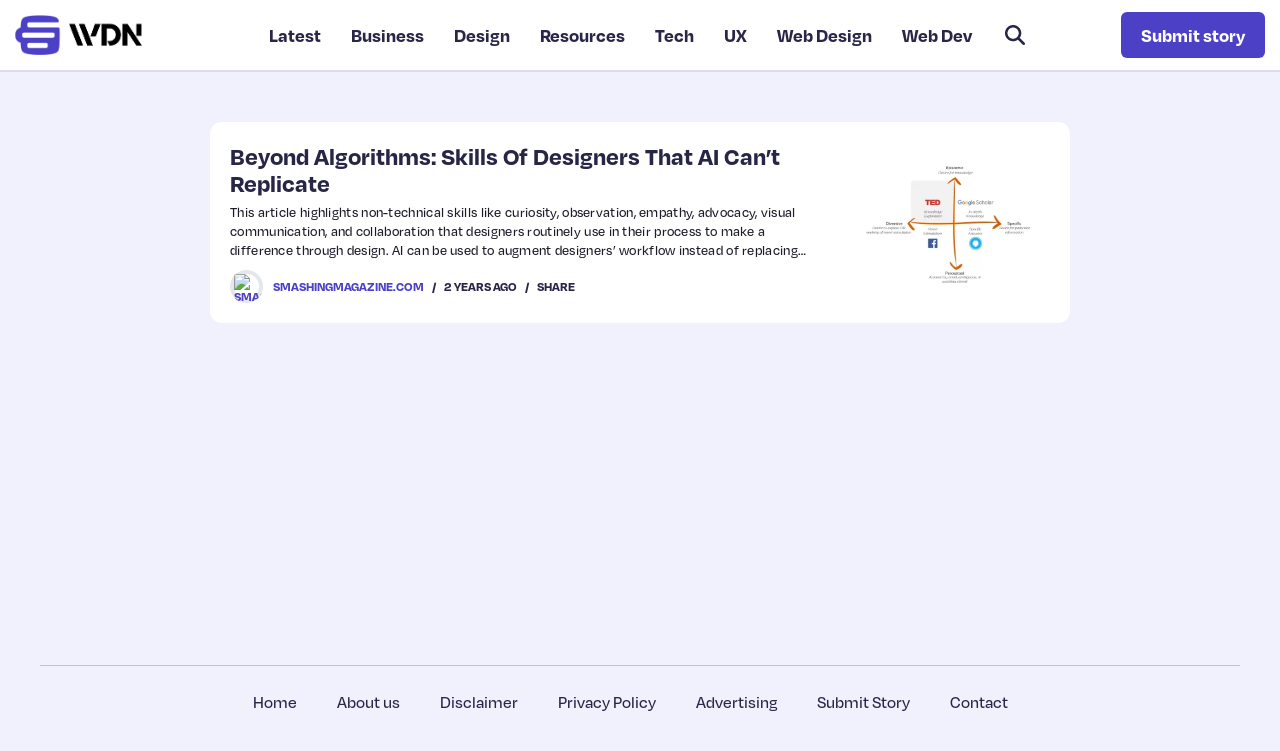

--- FILE ---
content_type: text/html; charset=utf-8
request_url: https://www.google.com/recaptcha/api2/anchor?ar=1&k=6LferMspAAAAAPPnrzwP3oYuF0FSLjQbmSEtoP7F&co=aHR0cHM6Ly93ZWJkZXNpZ25lcm5ld3MuY29tOjQ0Mw..&hl=en&v=PoyoqOPhxBO7pBk68S4YbpHZ&size=normal&anchor-ms=20000&execute-ms=30000&cb=j93bobph7r5a
body_size: 50324
content:
<!DOCTYPE HTML><html dir="ltr" lang="en"><head><meta http-equiv="Content-Type" content="text/html; charset=UTF-8">
<meta http-equiv="X-UA-Compatible" content="IE=edge">
<title>reCAPTCHA</title>
<style type="text/css">
/* cyrillic-ext */
@font-face {
  font-family: 'Roboto';
  font-style: normal;
  font-weight: 400;
  font-stretch: 100%;
  src: url(//fonts.gstatic.com/s/roboto/v48/KFO7CnqEu92Fr1ME7kSn66aGLdTylUAMa3GUBHMdazTgWw.woff2) format('woff2');
  unicode-range: U+0460-052F, U+1C80-1C8A, U+20B4, U+2DE0-2DFF, U+A640-A69F, U+FE2E-FE2F;
}
/* cyrillic */
@font-face {
  font-family: 'Roboto';
  font-style: normal;
  font-weight: 400;
  font-stretch: 100%;
  src: url(//fonts.gstatic.com/s/roboto/v48/KFO7CnqEu92Fr1ME7kSn66aGLdTylUAMa3iUBHMdazTgWw.woff2) format('woff2');
  unicode-range: U+0301, U+0400-045F, U+0490-0491, U+04B0-04B1, U+2116;
}
/* greek-ext */
@font-face {
  font-family: 'Roboto';
  font-style: normal;
  font-weight: 400;
  font-stretch: 100%;
  src: url(//fonts.gstatic.com/s/roboto/v48/KFO7CnqEu92Fr1ME7kSn66aGLdTylUAMa3CUBHMdazTgWw.woff2) format('woff2');
  unicode-range: U+1F00-1FFF;
}
/* greek */
@font-face {
  font-family: 'Roboto';
  font-style: normal;
  font-weight: 400;
  font-stretch: 100%;
  src: url(//fonts.gstatic.com/s/roboto/v48/KFO7CnqEu92Fr1ME7kSn66aGLdTylUAMa3-UBHMdazTgWw.woff2) format('woff2');
  unicode-range: U+0370-0377, U+037A-037F, U+0384-038A, U+038C, U+038E-03A1, U+03A3-03FF;
}
/* math */
@font-face {
  font-family: 'Roboto';
  font-style: normal;
  font-weight: 400;
  font-stretch: 100%;
  src: url(//fonts.gstatic.com/s/roboto/v48/KFO7CnqEu92Fr1ME7kSn66aGLdTylUAMawCUBHMdazTgWw.woff2) format('woff2');
  unicode-range: U+0302-0303, U+0305, U+0307-0308, U+0310, U+0312, U+0315, U+031A, U+0326-0327, U+032C, U+032F-0330, U+0332-0333, U+0338, U+033A, U+0346, U+034D, U+0391-03A1, U+03A3-03A9, U+03B1-03C9, U+03D1, U+03D5-03D6, U+03F0-03F1, U+03F4-03F5, U+2016-2017, U+2034-2038, U+203C, U+2040, U+2043, U+2047, U+2050, U+2057, U+205F, U+2070-2071, U+2074-208E, U+2090-209C, U+20D0-20DC, U+20E1, U+20E5-20EF, U+2100-2112, U+2114-2115, U+2117-2121, U+2123-214F, U+2190, U+2192, U+2194-21AE, U+21B0-21E5, U+21F1-21F2, U+21F4-2211, U+2213-2214, U+2216-22FF, U+2308-230B, U+2310, U+2319, U+231C-2321, U+2336-237A, U+237C, U+2395, U+239B-23B7, U+23D0, U+23DC-23E1, U+2474-2475, U+25AF, U+25B3, U+25B7, U+25BD, U+25C1, U+25CA, U+25CC, U+25FB, U+266D-266F, U+27C0-27FF, U+2900-2AFF, U+2B0E-2B11, U+2B30-2B4C, U+2BFE, U+3030, U+FF5B, U+FF5D, U+1D400-1D7FF, U+1EE00-1EEFF;
}
/* symbols */
@font-face {
  font-family: 'Roboto';
  font-style: normal;
  font-weight: 400;
  font-stretch: 100%;
  src: url(//fonts.gstatic.com/s/roboto/v48/KFO7CnqEu92Fr1ME7kSn66aGLdTylUAMaxKUBHMdazTgWw.woff2) format('woff2');
  unicode-range: U+0001-000C, U+000E-001F, U+007F-009F, U+20DD-20E0, U+20E2-20E4, U+2150-218F, U+2190, U+2192, U+2194-2199, U+21AF, U+21E6-21F0, U+21F3, U+2218-2219, U+2299, U+22C4-22C6, U+2300-243F, U+2440-244A, U+2460-24FF, U+25A0-27BF, U+2800-28FF, U+2921-2922, U+2981, U+29BF, U+29EB, U+2B00-2BFF, U+4DC0-4DFF, U+FFF9-FFFB, U+10140-1018E, U+10190-1019C, U+101A0, U+101D0-101FD, U+102E0-102FB, U+10E60-10E7E, U+1D2C0-1D2D3, U+1D2E0-1D37F, U+1F000-1F0FF, U+1F100-1F1AD, U+1F1E6-1F1FF, U+1F30D-1F30F, U+1F315, U+1F31C, U+1F31E, U+1F320-1F32C, U+1F336, U+1F378, U+1F37D, U+1F382, U+1F393-1F39F, U+1F3A7-1F3A8, U+1F3AC-1F3AF, U+1F3C2, U+1F3C4-1F3C6, U+1F3CA-1F3CE, U+1F3D4-1F3E0, U+1F3ED, U+1F3F1-1F3F3, U+1F3F5-1F3F7, U+1F408, U+1F415, U+1F41F, U+1F426, U+1F43F, U+1F441-1F442, U+1F444, U+1F446-1F449, U+1F44C-1F44E, U+1F453, U+1F46A, U+1F47D, U+1F4A3, U+1F4B0, U+1F4B3, U+1F4B9, U+1F4BB, U+1F4BF, U+1F4C8-1F4CB, U+1F4D6, U+1F4DA, U+1F4DF, U+1F4E3-1F4E6, U+1F4EA-1F4ED, U+1F4F7, U+1F4F9-1F4FB, U+1F4FD-1F4FE, U+1F503, U+1F507-1F50B, U+1F50D, U+1F512-1F513, U+1F53E-1F54A, U+1F54F-1F5FA, U+1F610, U+1F650-1F67F, U+1F687, U+1F68D, U+1F691, U+1F694, U+1F698, U+1F6AD, U+1F6B2, U+1F6B9-1F6BA, U+1F6BC, U+1F6C6-1F6CF, U+1F6D3-1F6D7, U+1F6E0-1F6EA, U+1F6F0-1F6F3, U+1F6F7-1F6FC, U+1F700-1F7FF, U+1F800-1F80B, U+1F810-1F847, U+1F850-1F859, U+1F860-1F887, U+1F890-1F8AD, U+1F8B0-1F8BB, U+1F8C0-1F8C1, U+1F900-1F90B, U+1F93B, U+1F946, U+1F984, U+1F996, U+1F9E9, U+1FA00-1FA6F, U+1FA70-1FA7C, U+1FA80-1FA89, U+1FA8F-1FAC6, U+1FACE-1FADC, U+1FADF-1FAE9, U+1FAF0-1FAF8, U+1FB00-1FBFF;
}
/* vietnamese */
@font-face {
  font-family: 'Roboto';
  font-style: normal;
  font-weight: 400;
  font-stretch: 100%;
  src: url(//fonts.gstatic.com/s/roboto/v48/KFO7CnqEu92Fr1ME7kSn66aGLdTylUAMa3OUBHMdazTgWw.woff2) format('woff2');
  unicode-range: U+0102-0103, U+0110-0111, U+0128-0129, U+0168-0169, U+01A0-01A1, U+01AF-01B0, U+0300-0301, U+0303-0304, U+0308-0309, U+0323, U+0329, U+1EA0-1EF9, U+20AB;
}
/* latin-ext */
@font-face {
  font-family: 'Roboto';
  font-style: normal;
  font-weight: 400;
  font-stretch: 100%;
  src: url(//fonts.gstatic.com/s/roboto/v48/KFO7CnqEu92Fr1ME7kSn66aGLdTylUAMa3KUBHMdazTgWw.woff2) format('woff2');
  unicode-range: U+0100-02BA, U+02BD-02C5, U+02C7-02CC, U+02CE-02D7, U+02DD-02FF, U+0304, U+0308, U+0329, U+1D00-1DBF, U+1E00-1E9F, U+1EF2-1EFF, U+2020, U+20A0-20AB, U+20AD-20C0, U+2113, U+2C60-2C7F, U+A720-A7FF;
}
/* latin */
@font-face {
  font-family: 'Roboto';
  font-style: normal;
  font-weight: 400;
  font-stretch: 100%;
  src: url(//fonts.gstatic.com/s/roboto/v48/KFO7CnqEu92Fr1ME7kSn66aGLdTylUAMa3yUBHMdazQ.woff2) format('woff2');
  unicode-range: U+0000-00FF, U+0131, U+0152-0153, U+02BB-02BC, U+02C6, U+02DA, U+02DC, U+0304, U+0308, U+0329, U+2000-206F, U+20AC, U+2122, U+2191, U+2193, U+2212, U+2215, U+FEFF, U+FFFD;
}
/* cyrillic-ext */
@font-face {
  font-family: 'Roboto';
  font-style: normal;
  font-weight: 500;
  font-stretch: 100%;
  src: url(//fonts.gstatic.com/s/roboto/v48/KFO7CnqEu92Fr1ME7kSn66aGLdTylUAMa3GUBHMdazTgWw.woff2) format('woff2');
  unicode-range: U+0460-052F, U+1C80-1C8A, U+20B4, U+2DE0-2DFF, U+A640-A69F, U+FE2E-FE2F;
}
/* cyrillic */
@font-face {
  font-family: 'Roboto';
  font-style: normal;
  font-weight: 500;
  font-stretch: 100%;
  src: url(//fonts.gstatic.com/s/roboto/v48/KFO7CnqEu92Fr1ME7kSn66aGLdTylUAMa3iUBHMdazTgWw.woff2) format('woff2');
  unicode-range: U+0301, U+0400-045F, U+0490-0491, U+04B0-04B1, U+2116;
}
/* greek-ext */
@font-face {
  font-family: 'Roboto';
  font-style: normal;
  font-weight: 500;
  font-stretch: 100%;
  src: url(//fonts.gstatic.com/s/roboto/v48/KFO7CnqEu92Fr1ME7kSn66aGLdTylUAMa3CUBHMdazTgWw.woff2) format('woff2');
  unicode-range: U+1F00-1FFF;
}
/* greek */
@font-face {
  font-family: 'Roboto';
  font-style: normal;
  font-weight: 500;
  font-stretch: 100%;
  src: url(//fonts.gstatic.com/s/roboto/v48/KFO7CnqEu92Fr1ME7kSn66aGLdTylUAMa3-UBHMdazTgWw.woff2) format('woff2');
  unicode-range: U+0370-0377, U+037A-037F, U+0384-038A, U+038C, U+038E-03A1, U+03A3-03FF;
}
/* math */
@font-face {
  font-family: 'Roboto';
  font-style: normal;
  font-weight: 500;
  font-stretch: 100%;
  src: url(//fonts.gstatic.com/s/roboto/v48/KFO7CnqEu92Fr1ME7kSn66aGLdTylUAMawCUBHMdazTgWw.woff2) format('woff2');
  unicode-range: U+0302-0303, U+0305, U+0307-0308, U+0310, U+0312, U+0315, U+031A, U+0326-0327, U+032C, U+032F-0330, U+0332-0333, U+0338, U+033A, U+0346, U+034D, U+0391-03A1, U+03A3-03A9, U+03B1-03C9, U+03D1, U+03D5-03D6, U+03F0-03F1, U+03F4-03F5, U+2016-2017, U+2034-2038, U+203C, U+2040, U+2043, U+2047, U+2050, U+2057, U+205F, U+2070-2071, U+2074-208E, U+2090-209C, U+20D0-20DC, U+20E1, U+20E5-20EF, U+2100-2112, U+2114-2115, U+2117-2121, U+2123-214F, U+2190, U+2192, U+2194-21AE, U+21B0-21E5, U+21F1-21F2, U+21F4-2211, U+2213-2214, U+2216-22FF, U+2308-230B, U+2310, U+2319, U+231C-2321, U+2336-237A, U+237C, U+2395, U+239B-23B7, U+23D0, U+23DC-23E1, U+2474-2475, U+25AF, U+25B3, U+25B7, U+25BD, U+25C1, U+25CA, U+25CC, U+25FB, U+266D-266F, U+27C0-27FF, U+2900-2AFF, U+2B0E-2B11, U+2B30-2B4C, U+2BFE, U+3030, U+FF5B, U+FF5D, U+1D400-1D7FF, U+1EE00-1EEFF;
}
/* symbols */
@font-face {
  font-family: 'Roboto';
  font-style: normal;
  font-weight: 500;
  font-stretch: 100%;
  src: url(//fonts.gstatic.com/s/roboto/v48/KFO7CnqEu92Fr1ME7kSn66aGLdTylUAMaxKUBHMdazTgWw.woff2) format('woff2');
  unicode-range: U+0001-000C, U+000E-001F, U+007F-009F, U+20DD-20E0, U+20E2-20E4, U+2150-218F, U+2190, U+2192, U+2194-2199, U+21AF, U+21E6-21F0, U+21F3, U+2218-2219, U+2299, U+22C4-22C6, U+2300-243F, U+2440-244A, U+2460-24FF, U+25A0-27BF, U+2800-28FF, U+2921-2922, U+2981, U+29BF, U+29EB, U+2B00-2BFF, U+4DC0-4DFF, U+FFF9-FFFB, U+10140-1018E, U+10190-1019C, U+101A0, U+101D0-101FD, U+102E0-102FB, U+10E60-10E7E, U+1D2C0-1D2D3, U+1D2E0-1D37F, U+1F000-1F0FF, U+1F100-1F1AD, U+1F1E6-1F1FF, U+1F30D-1F30F, U+1F315, U+1F31C, U+1F31E, U+1F320-1F32C, U+1F336, U+1F378, U+1F37D, U+1F382, U+1F393-1F39F, U+1F3A7-1F3A8, U+1F3AC-1F3AF, U+1F3C2, U+1F3C4-1F3C6, U+1F3CA-1F3CE, U+1F3D4-1F3E0, U+1F3ED, U+1F3F1-1F3F3, U+1F3F5-1F3F7, U+1F408, U+1F415, U+1F41F, U+1F426, U+1F43F, U+1F441-1F442, U+1F444, U+1F446-1F449, U+1F44C-1F44E, U+1F453, U+1F46A, U+1F47D, U+1F4A3, U+1F4B0, U+1F4B3, U+1F4B9, U+1F4BB, U+1F4BF, U+1F4C8-1F4CB, U+1F4D6, U+1F4DA, U+1F4DF, U+1F4E3-1F4E6, U+1F4EA-1F4ED, U+1F4F7, U+1F4F9-1F4FB, U+1F4FD-1F4FE, U+1F503, U+1F507-1F50B, U+1F50D, U+1F512-1F513, U+1F53E-1F54A, U+1F54F-1F5FA, U+1F610, U+1F650-1F67F, U+1F687, U+1F68D, U+1F691, U+1F694, U+1F698, U+1F6AD, U+1F6B2, U+1F6B9-1F6BA, U+1F6BC, U+1F6C6-1F6CF, U+1F6D3-1F6D7, U+1F6E0-1F6EA, U+1F6F0-1F6F3, U+1F6F7-1F6FC, U+1F700-1F7FF, U+1F800-1F80B, U+1F810-1F847, U+1F850-1F859, U+1F860-1F887, U+1F890-1F8AD, U+1F8B0-1F8BB, U+1F8C0-1F8C1, U+1F900-1F90B, U+1F93B, U+1F946, U+1F984, U+1F996, U+1F9E9, U+1FA00-1FA6F, U+1FA70-1FA7C, U+1FA80-1FA89, U+1FA8F-1FAC6, U+1FACE-1FADC, U+1FADF-1FAE9, U+1FAF0-1FAF8, U+1FB00-1FBFF;
}
/* vietnamese */
@font-face {
  font-family: 'Roboto';
  font-style: normal;
  font-weight: 500;
  font-stretch: 100%;
  src: url(//fonts.gstatic.com/s/roboto/v48/KFO7CnqEu92Fr1ME7kSn66aGLdTylUAMa3OUBHMdazTgWw.woff2) format('woff2');
  unicode-range: U+0102-0103, U+0110-0111, U+0128-0129, U+0168-0169, U+01A0-01A1, U+01AF-01B0, U+0300-0301, U+0303-0304, U+0308-0309, U+0323, U+0329, U+1EA0-1EF9, U+20AB;
}
/* latin-ext */
@font-face {
  font-family: 'Roboto';
  font-style: normal;
  font-weight: 500;
  font-stretch: 100%;
  src: url(//fonts.gstatic.com/s/roboto/v48/KFO7CnqEu92Fr1ME7kSn66aGLdTylUAMa3KUBHMdazTgWw.woff2) format('woff2');
  unicode-range: U+0100-02BA, U+02BD-02C5, U+02C7-02CC, U+02CE-02D7, U+02DD-02FF, U+0304, U+0308, U+0329, U+1D00-1DBF, U+1E00-1E9F, U+1EF2-1EFF, U+2020, U+20A0-20AB, U+20AD-20C0, U+2113, U+2C60-2C7F, U+A720-A7FF;
}
/* latin */
@font-face {
  font-family: 'Roboto';
  font-style: normal;
  font-weight: 500;
  font-stretch: 100%;
  src: url(//fonts.gstatic.com/s/roboto/v48/KFO7CnqEu92Fr1ME7kSn66aGLdTylUAMa3yUBHMdazQ.woff2) format('woff2');
  unicode-range: U+0000-00FF, U+0131, U+0152-0153, U+02BB-02BC, U+02C6, U+02DA, U+02DC, U+0304, U+0308, U+0329, U+2000-206F, U+20AC, U+2122, U+2191, U+2193, U+2212, U+2215, U+FEFF, U+FFFD;
}
/* cyrillic-ext */
@font-face {
  font-family: 'Roboto';
  font-style: normal;
  font-weight: 900;
  font-stretch: 100%;
  src: url(//fonts.gstatic.com/s/roboto/v48/KFO7CnqEu92Fr1ME7kSn66aGLdTylUAMa3GUBHMdazTgWw.woff2) format('woff2');
  unicode-range: U+0460-052F, U+1C80-1C8A, U+20B4, U+2DE0-2DFF, U+A640-A69F, U+FE2E-FE2F;
}
/* cyrillic */
@font-face {
  font-family: 'Roboto';
  font-style: normal;
  font-weight: 900;
  font-stretch: 100%;
  src: url(//fonts.gstatic.com/s/roboto/v48/KFO7CnqEu92Fr1ME7kSn66aGLdTylUAMa3iUBHMdazTgWw.woff2) format('woff2');
  unicode-range: U+0301, U+0400-045F, U+0490-0491, U+04B0-04B1, U+2116;
}
/* greek-ext */
@font-face {
  font-family: 'Roboto';
  font-style: normal;
  font-weight: 900;
  font-stretch: 100%;
  src: url(//fonts.gstatic.com/s/roboto/v48/KFO7CnqEu92Fr1ME7kSn66aGLdTylUAMa3CUBHMdazTgWw.woff2) format('woff2');
  unicode-range: U+1F00-1FFF;
}
/* greek */
@font-face {
  font-family: 'Roboto';
  font-style: normal;
  font-weight: 900;
  font-stretch: 100%;
  src: url(//fonts.gstatic.com/s/roboto/v48/KFO7CnqEu92Fr1ME7kSn66aGLdTylUAMa3-UBHMdazTgWw.woff2) format('woff2');
  unicode-range: U+0370-0377, U+037A-037F, U+0384-038A, U+038C, U+038E-03A1, U+03A3-03FF;
}
/* math */
@font-face {
  font-family: 'Roboto';
  font-style: normal;
  font-weight: 900;
  font-stretch: 100%;
  src: url(//fonts.gstatic.com/s/roboto/v48/KFO7CnqEu92Fr1ME7kSn66aGLdTylUAMawCUBHMdazTgWw.woff2) format('woff2');
  unicode-range: U+0302-0303, U+0305, U+0307-0308, U+0310, U+0312, U+0315, U+031A, U+0326-0327, U+032C, U+032F-0330, U+0332-0333, U+0338, U+033A, U+0346, U+034D, U+0391-03A1, U+03A3-03A9, U+03B1-03C9, U+03D1, U+03D5-03D6, U+03F0-03F1, U+03F4-03F5, U+2016-2017, U+2034-2038, U+203C, U+2040, U+2043, U+2047, U+2050, U+2057, U+205F, U+2070-2071, U+2074-208E, U+2090-209C, U+20D0-20DC, U+20E1, U+20E5-20EF, U+2100-2112, U+2114-2115, U+2117-2121, U+2123-214F, U+2190, U+2192, U+2194-21AE, U+21B0-21E5, U+21F1-21F2, U+21F4-2211, U+2213-2214, U+2216-22FF, U+2308-230B, U+2310, U+2319, U+231C-2321, U+2336-237A, U+237C, U+2395, U+239B-23B7, U+23D0, U+23DC-23E1, U+2474-2475, U+25AF, U+25B3, U+25B7, U+25BD, U+25C1, U+25CA, U+25CC, U+25FB, U+266D-266F, U+27C0-27FF, U+2900-2AFF, U+2B0E-2B11, U+2B30-2B4C, U+2BFE, U+3030, U+FF5B, U+FF5D, U+1D400-1D7FF, U+1EE00-1EEFF;
}
/* symbols */
@font-face {
  font-family: 'Roboto';
  font-style: normal;
  font-weight: 900;
  font-stretch: 100%;
  src: url(//fonts.gstatic.com/s/roboto/v48/KFO7CnqEu92Fr1ME7kSn66aGLdTylUAMaxKUBHMdazTgWw.woff2) format('woff2');
  unicode-range: U+0001-000C, U+000E-001F, U+007F-009F, U+20DD-20E0, U+20E2-20E4, U+2150-218F, U+2190, U+2192, U+2194-2199, U+21AF, U+21E6-21F0, U+21F3, U+2218-2219, U+2299, U+22C4-22C6, U+2300-243F, U+2440-244A, U+2460-24FF, U+25A0-27BF, U+2800-28FF, U+2921-2922, U+2981, U+29BF, U+29EB, U+2B00-2BFF, U+4DC0-4DFF, U+FFF9-FFFB, U+10140-1018E, U+10190-1019C, U+101A0, U+101D0-101FD, U+102E0-102FB, U+10E60-10E7E, U+1D2C0-1D2D3, U+1D2E0-1D37F, U+1F000-1F0FF, U+1F100-1F1AD, U+1F1E6-1F1FF, U+1F30D-1F30F, U+1F315, U+1F31C, U+1F31E, U+1F320-1F32C, U+1F336, U+1F378, U+1F37D, U+1F382, U+1F393-1F39F, U+1F3A7-1F3A8, U+1F3AC-1F3AF, U+1F3C2, U+1F3C4-1F3C6, U+1F3CA-1F3CE, U+1F3D4-1F3E0, U+1F3ED, U+1F3F1-1F3F3, U+1F3F5-1F3F7, U+1F408, U+1F415, U+1F41F, U+1F426, U+1F43F, U+1F441-1F442, U+1F444, U+1F446-1F449, U+1F44C-1F44E, U+1F453, U+1F46A, U+1F47D, U+1F4A3, U+1F4B0, U+1F4B3, U+1F4B9, U+1F4BB, U+1F4BF, U+1F4C8-1F4CB, U+1F4D6, U+1F4DA, U+1F4DF, U+1F4E3-1F4E6, U+1F4EA-1F4ED, U+1F4F7, U+1F4F9-1F4FB, U+1F4FD-1F4FE, U+1F503, U+1F507-1F50B, U+1F50D, U+1F512-1F513, U+1F53E-1F54A, U+1F54F-1F5FA, U+1F610, U+1F650-1F67F, U+1F687, U+1F68D, U+1F691, U+1F694, U+1F698, U+1F6AD, U+1F6B2, U+1F6B9-1F6BA, U+1F6BC, U+1F6C6-1F6CF, U+1F6D3-1F6D7, U+1F6E0-1F6EA, U+1F6F0-1F6F3, U+1F6F7-1F6FC, U+1F700-1F7FF, U+1F800-1F80B, U+1F810-1F847, U+1F850-1F859, U+1F860-1F887, U+1F890-1F8AD, U+1F8B0-1F8BB, U+1F8C0-1F8C1, U+1F900-1F90B, U+1F93B, U+1F946, U+1F984, U+1F996, U+1F9E9, U+1FA00-1FA6F, U+1FA70-1FA7C, U+1FA80-1FA89, U+1FA8F-1FAC6, U+1FACE-1FADC, U+1FADF-1FAE9, U+1FAF0-1FAF8, U+1FB00-1FBFF;
}
/* vietnamese */
@font-face {
  font-family: 'Roboto';
  font-style: normal;
  font-weight: 900;
  font-stretch: 100%;
  src: url(//fonts.gstatic.com/s/roboto/v48/KFO7CnqEu92Fr1ME7kSn66aGLdTylUAMa3OUBHMdazTgWw.woff2) format('woff2');
  unicode-range: U+0102-0103, U+0110-0111, U+0128-0129, U+0168-0169, U+01A0-01A1, U+01AF-01B0, U+0300-0301, U+0303-0304, U+0308-0309, U+0323, U+0329, U+1EA0-1EF9, U+20AB;
}
/* latin-ext */
@font-face {
  font-family: 'Roboto';
  font-style: normal;
  font-weight: 900;
  font-stretch: 100%;
  src: url(//fonts.gstatic.com/s/roboto/v48/KFO7CnqEu92Fr1ME7kSn66aGLdTylUAMa3KUBHMdazTgWw.woff2) format('woff2');
  unicode-range: U+0100-02BA, U+02BD-02C5, U+02C7-02CC, U+02CE-02D7, U+02DD-02FF, U+0304, U+0308, U+0329, U+1D00-1DBF, U+1E00-1E9F, U+1EF2-1EFF, U+2020, U+20A0-20AB, U+20AD-20C0, U+2113, U+2C60-2C7F, U+A720-A7FF;
}
/* latin */
@font-face {
  font-family: 'Roboto';
  font-style: normal;
  font-weight: 900;
  font-stretch: 100%;
  src: url(//fonts.gstatic.com/s/roboto/v48/KFO7CnqEu92Fr1ME7kSn66aGLdTylUAMa3yUBHMdazQ.woff2) format('woff2');
  unicode-range: U+0000-00FF, U+0131, U+0152-0153, U+02BB-02BC, U+02C6, U+02DA, U+02DC, U+0304, U+0308, U+0329, U+2000-206F, U+20AC, U+2122, U+2191, U+2193, U+2212, U+2215, U+FEFF, U+FFFD;
}

</style>
<link rel="stylesheet" type="text/css" href="https://www.gstatic.com/recaptcha/releases/PoyoqOPhxBO7pBk68S4YbpHZ/styles__ltr.css">
<script nonce="kDDU8_XP2NyyD66UbTS4CQ" type="text/javascript">window['__recaptcha_api'] = 'https://www.google.com/recaptcha/api2/';</script>
<script type="text/javascript" src="https://www.gstatic.com/recaptcha/releases/PoyoqOPhxBO7pBk68S4YbpHZ/recaptcha__en.js" nonce="kDDU8_XP2NyyD66UbTS4CQ">
      
    </script></head>
<body><div id="rc-anchor-alert" class="rc-anchor-alert"></div>
<input type="hidden" id="recaptcha-token" value="[base64]">
<script type="text/javascript" nonce="kDDU8_XP2NyyD66UbTS4CQ">
      recaptcha.anchor.Main.init("[\x22ainput\x22,[\x22bgdata\x22,\x22\x22,\[base64]/[base64]/[base64]/[base64]/[base64]/UltsKytdPUU6KEU8MjA0OD9SW2wrK109RT4+NnwxOTI6KChFJjY0NTEyKT09NTUyOTYmJk0rMTxjLmxlbmd0aCYmKGMuY2hhckNvZGVBdChNKzEpJjY0NTEyKT09NTYzMjA/[base64]/[base64]/[base64]/[base64]/[base64]/[base64]/[base64]\x22,\[base64]\\u003d\\u003d\x22,\x22FMKnYw7DmMKlK13Ct8K9JMOBPVDDvsKHw51SBcKXw5dowprDoHh3w77Ct3LDsl/Ck8KOw6PClCZbIMOCw44vZQXCh8KPI3Q1w64AG8OPdC18QsOFwpN1VMKSw4HDnl/[base64]/CqBMywoViw6xhNsOTwr3Cg8OiwprCocKsQ0MYwrPCjcKcbTnDtcOLw5EDw5PDnMKEw4FDcFfDmMK/PRHCqMKzwopkeSl7w6NGHMODw4DCmcOwK0Q8wqsfZsO3wplzGShlw4J5Z2/DhsK5ay/DsnMkQMOFwqrCpsOBw6nDuMO3w65yw4nDgcKSwpJSw5/DgcOHwp7CtcOjSAg3w7zCtMOhw4XDjAgPNCNEw4/DjcOzIG/DpHPDhMOoRUHCs8ODbMK7wp/[base64]/CqjLCmADDiX4fw5/DmcK2ADIew6EtfMO9woU6Y8O5YmZnQMOUB8OFSMO8wqTCnGzCl3wuB8O4AQjCqsKMwpjDv2VGwqR9HsO3B8Ofw7HDuQ5sw4HDgUpGw6DCp8K8wrDDrcOHwqPCnVzDsxJHw5/CnCXCo8KAMGwBw5nDiMKFPnbCksKtw4UWN37DvnTChsKFwrLCmyEhwrPCuhHCjsOxw54Gwp4Hw7/DtRMeFsKew6bDj2gbFcOfZcKcNw7DisKJYizCgcK6w70rwokqBwHCisOcwr0/R8OYwqA/a8O+YcOwPMOTCTZSw7chwoFKw5DDs3vDuSHChsOfwpvClsKVKsKHw6PCqAnDmcOMdcOHXGsfCywqAMKBwo3CvQIZw7HCikfCsAfCvAVvwrfDkMKmw7dgPUp6w6XCvGTDv8KyDkM2w4FqT8KBw5IewpdVwoPDvF7DiGFyw7lgwpU7w7HDj8Owwr/[base64]/w7XCuxE1wo9pwpvDikXCiVJJwrrDjMKXwqvChWxOw7p3IsKMB8KcwrNzasK+Ck46w5PCpCzDt8KEwq0iC8KfchMMwr4ewowTKRfDlhYzw78Tw7FPw7nCj1PCvSlZw5/Dpi0MMFjCsW1AwobCjmLDtW7DrsO6X2A9wo7CujbDuifDl8O7w5zCpMKgw5hVw4JkFTTDh3JgwqTCscK2BcK9wpnCp8KRwo84N8KXNcKMwpBow710fSkhXy/DvMOGw43DsybCoWHDumzDrXYEeH4ATyfClsKhd2Apw7bCvMKEwpx/[base64]/DoMO/wpYow7ZFw7TCvMO9S1DDtE/[base64]/DqEYGXMKIMsOsUlc6w6jDh8O5F1vDn8Ktw4A7QBvDrsKew5t3f8KMbC/[base64]/w7ZUw58GdMKzw7TCnGISw5o+FirDs8Ksw5AVw5nDkMK/bMKmAQIUMjlQccOOwp3Cq8K/[base64]/CmkVOBsK7w5/DtsOHwrcJwpbDvQMZY8KtW2oNUcOlw5EOBsOCCcOBJ2PCuHBRFMK2V3fDicO1FgnCtcKQw6HDksKVFcOdw5LDrEXCm8O3w5rDhyLDgG7Dj8OaUsKzw4AmbTsFwpZWLxocw7LCscK/[base64]/[base64]/w7odIHhcP1ECw7vChsOCwpjDtcK7wrdSw5wqbRkbwrBgaTnCkcOdw6rDr8K7w5XDkCfDnG8pw4XCvcO+C8OiNhfDs3rDlEzCucKXHxwFUmzDnWvDhMKEw4dgcjUrw4jDrX4EdW/[base64]/DlsK2Ez5kw7UiAQA/w5HDrXDCkm7Dp8O9w6UzaTzCkwh1w5vCnETDv8KJQ8OdfsOvVwXCnsKgf2bDhU4ZYsKfccOhw5ERw4F9MB89wrNgw6s/Z8OsFcOjwqckD8O+w5XCrcO+EzMPwr1zw5PDhnB/[base64]/Ct8KZTcO8acKEAsOxwosTw4/[base64]/DjcOCwo3CuzbDjMOyPwTCmAhNM2JBwp/Dq8ObH8KGG8K3DmHDr8KXw6cpWcKGDnR1W8KYEsK5aCrCnG/DpsOhwpXDgsObf8OxwqzDn8K2w7jDtlwXw4New6MMYi0+WisawovDly7Dg2TCrj3CvyrDgTrCr3bDq8OcwoEJAVXCt1RPPsOBwogfwo7Dl8Kxwpk3w7kJBcOHJsOIwphlAsOawpzClsKwwqlDw4dvw70awqQSR8Opwq8XMynCgQQWw4LDoF/[base64]/wqZwwpUgVD0ELMK/w7gQLsK1w6TCr8KPwqcLDR3CgcOnNsO+wqzDiG/ChyokwpFnwpJPwrolDMO5Q8Knw5QhcGLDpVnCmnHCh8OGTCUwRRRAw67CsH85DcKPwrMHw6UnwpnDg0nDpsOzKcOaWMKLJ8OGwqoiwocne28YLmJRwoAww5QCw6c1REHDlsKOV8OPw5hAwqnCrMK6w4vClkFRw6bCrcK8P8K2wqHCgcKqB1fCu0bCssKOwp/DtsKyRcO+BmLCl8KlwpjDgCjCisOwdz7CpcKJfmU5w7IUw4vDgW/Du0rDtMK8w4g0HkXDvn/Dl8K6JMOwecOoacO/[base64]/[base64]/CgsOMSsOQfMKHLMOobsOWHMKqFB1bbCnCgMK/O8OowrFLGkMtJ8OvwowfEMO3HcKHMsKZwonCl8Oywq8wOMORHQbDsA/[base64]/OCJKX8Krw7EIwpHCoMO7JMK5fhIgwoHDtl7DsVItOQHDk8OKwrJyw51ewp/[base64]/Fhxmw4BJYURPw6gHw78mb1XCusOww7pKwrICXyLDhMKDaFXCokUcwqnChcKhdQPDiAw1woTDosKJw4zDnMKMwroWwo5ZQm8EB8O7w43DiD/CvUtMcQPDpMO0fsO+wq3Du8KpwrfCvcKLwpPDjCt8woFHCcK4RMODwoXDmGEZwoEGa8KxI8O6w7bCn8O0wq5eOcOXwqoUO8KQSTpYw4LCj8OdwpXDiCBpThFMcsKrwqTDiCJcw6M1eMOEwoN0YsKBw7nComZlwqE7wpB5w4QCw4/Ctl3CrMKZHxnCi1DDrMOnOm/CjsKRTBXChcOWWUtVw5nCmGHCosOLfMKHHBrCqsOXwrzDq8Kxwq7Cp2oHXiVUbcO9S3Jfwps+T8OGwqc8DG5Ww63CnzM3Kj9xwq3DoMOyG8O9w7RQw7B2w4YaworDnHM7NDRJei51ATXCisOeRGkuCVLDvkDCigPChMO/IlhCFGs2acK7wrzDjBx9OAcuw6LCoMO6MMOZw6YJS8O5bQUjIUzCscKQNzfClBxkdsKowr3Ct8K3DcK4K8OmAyLDrsOQwr7DoB/[base64]/csK3ElFuYgh1CxpvwpzCgGTCkF4dGA7DscKgP1rCqcKHbDfDkA46bMKPeVDDpcKkwpzDqBIrQsOJOMKywoVIwprCjMOTSAcSwoDCi8OywpMlWw/[base64]/CgcK+IcOpw6NSKsOMasObwpTClsOMI8OKQsKIw7bCkEQtUcOuYzTDqHnDsWLChnMrw5dRLlfDscOfwrjDo8KxKsOWCMKmb8K6YMK/EWBzw5ckWWl6wqDCrMONcCLDocKfVcObwpl4wpMXd8OvwrPDisKFLcOmMgDDqMOIMzV9FFTDpXRPw5YUwoLCtcKaSsKlN8KQwpt2w6EwBGZmJCTDmcOmwqPDgMKrT1BmVsKIASIhwppWHy4iO8OVGsKSAz3Chz7DjgFawrLCpS/DqhLCuEF4w50MaDIfUcKCXMKxLhZROn1/BMO8wqjDsQrDjcOuw7DDvS3CmsKow4hvGF7CmMOnAsO0QjUsw7FGw5TDhsKiwq3DscKAw4dYD8Oew4NmKsOEJ1M4NG7CjCjCugDCscKVwpfCpMK/worDlyBBMcOTVArDocO0wph0O2DDlFvDogPCpsKUwovDmsOgw7FtP3TCsjHDuUFpFcO4wpzDqCjCoFfCv35zMcOvwq8edycGOsOowpkQw63Cl8OPw55SwoHDsyckwo7CnhDClcKDwp16QEPCiAPDkXLCvz/DqcOSwptVwp/CjmxTNsKWVQHDgCl7OATCkzfCpsK2w53CvMKSwrvDqgfDg3gsBcK7wrzDjcOXP8KBw7k2w5HDvMKXwq0Kw4pPw4sPIsORwqoWKMO3wrBPw4MzP8O0w6Eyw4LCjnZ+woPDosKKTnXCszxZNBzCvMOwSMO7w7zCmcOOwqcqB1bDmsOYw5rClsKhYsKLLF/[base64]/[base64]/Dgg1Mwok5woglZ8Krwp8zMXzDoDHDucKTwrx6ccK8w6dDw5tmwoRFw5Fwwro6w6vDiMKXLXvCvXx1w5APwrHDh3HDv01aw5tgwqN3w58/woTDvQV5aMOyccKqw6PCgcOAw6Viw6PDlcK6wpHDmFsSwqEyw43DhgzCn13Dp3bCqXTCjcODw7vDscOKSzhhwow/wofDoRzClMKqwpDDqR4eCVvDucOqbHcYCMKsUxw4wqrDjhPCtMKrO1vCocOOK8O2wpbCusOww43Dj8KQwpDChA5gwrs+B8KKw6EYwrtVwr/CvCPDrMOoLRDCqMOhKC3DhcKaKyNIAMOJFcKIwo7CuMObw4XDsGgpBUDDhMKZwrtcwrXDlhrCuMKrwrLDhMO9wrYww4HDo8KWQQLDsRl4Kw7DojJ3w79zHW/[base64]/fcOkfQ8Ub8OOFMK8wrTCqsKnwonDjCRHw4BZw43DgMO1HcKWc8KqJcOBSMO0esOow6jCpkzDkWbDui09e8KIw5/[base64]/DhMKLwrBfw6Q9f1JUw5bDvn1vwqBWwoPDkiAKFkt6w6sWw4rCiV8dwqpcw5fDkg7Dq8OzNMOzw5nDvMKofMKnw78HHsKFwppMw7cqw5fCiMKcH1QVw6rCuMOxw5lIw6rCrRfCgMKyBifCmzx/wr/Dl8KKw4hPwoB3P8KfPAlvGTVXN8KCQsK5wp5SSUzCvcOUJ3fDuMOgw5XDvsKcw5VfbMOiIsOFNsOdVFk0w7UjPwvCjMKowpsVw5cTPixzw7/CoAzDm8Ovw5wywox/QsKTA8KKw4kxw74FwrXDoDzDhsKHLSJMwrDDrDfChTHCrWXDuA/DhA3Do8K+w7Z7cMKQD35beMKFDsKDDwdYKhnCizLDlMOQw5bCkBVTwpQYDWVvw6oow60JwqTDlD/CjE9Ew7U4b1fDg8KZw6vCl8OTHHRhPsKdFEF5woFkdcOMUcONJMO7wrp/wpjCjMKFw69zwrxQasKJw6DCglfDlk54w5fCjcOGEcKXwqs3L2XCjhrCqMK0EsOqLsKmMQLCu1EUH8Onw43ChsOow5Rtw6vCvcKkAsOnOjdNBMKkMgBsGU3Ch8KQw7ISwpbDjlnDucKuccKHw588YMOowpTCsMKlG3XDuEnDsMKedcORwpLCiQ/CggQwLMO2c8KtwqXDoxzDoMK5woDDvcKNwo0bGCPCi8OHGTIVacKlw60cw7s/wo3Cj1dbwoo/wpPCuxIKUWI7OH/CnMOPScKUZR4jw4NqScOlwpE4CsKIwpg5w7PDryUqecKoLCh4FMOKS3rCq23DgcOEcwHDkgYCwolMFBA9w4fDhi3CrFxIP0Uew5fDvyhBwr9Swrdnw6pEesK9w6/[base64]/TMO0wrc6woU5BFI4YcOCUgHChcKjwqLCtcK7w4jCgcOGJsKqV8OKS8OvN8O6wo9CwpTCkyjCsH9OYXTCtcK+YU/DvwkHWXrCnUQtwrA/FMKJa0jCkgplwo4pwrfCmRjDocOjw69Zw7o2w4U/d2nDqcKTwrwaXWxOw4bDsADCpMOjNsOpVMOXwqfCo0tSIgtiVDfCsVjDmS3Dr0rDuWIgRRA1SMOWWGDCrnnDkGXDh8KVw5rCtsOsKsK8wo0zPcOCLcKFwp3CmWDClilGGsKgwpECJFVFQ34gFcOpeWDDgsOhw5gJw5p4wpxvPjDDiQ/[base64]/[base64]/CmmHChsOWR8KAe8OYHg0vwpg4H1cjwq4cwqDCjcOiwoFOR0HDocOKwpTCkhvDtsOrwqZHfMOVwq1VLcOsTD7CoTVkwqxGaEfDpA7Ckh/DtMOdO8KLF17CvMO4w7bDvmNHw5rCscOHwoLDvMOTBcKpH3t4OcKFw5ZEKTfDplvCsHvDt8OsVAAowrAVXzFEAMKtwqnCv8KvcnDCqXRydywdIkzDlU4ADzvDsl3DjxV7QGXCnsO0wpnDnsKmwrHCim0dw47CpMKdwpg+QcO/[base64]/Dh2fCusKDN8KQwpfDpsKXcsKxw5www6g0wr0xJcKuw5k3wqoGfX7ClWzDg8ObTcKOw5DDqHbCmAhYfU3DqcO7wrLDi8OIw6/Cg8O2wrjDqSfCpGM/woJgw5TDt8K+wp/DisOTwqzCp13DpcOlD3plZRV7wrXDmyvDo8OvQsO0O8O7w5rCn8OpEcKXw6rCmFbDncKAYcOsHSjDv0tDw79/woRdcMOqwqTCvysZwpMVNWpswofCvlrDm8KxfMOWw7nCtw5uSmfDpTdXSmrDoFE4w5Z+d8ONwoNTdMKSwroJwrQiPcKfG8Kxw53DlcOQwqRJO17Dkn3Co2tndUU6w6Y+wpvCrMKHw5Awa8KWw6vCnB/CjBnDsAbCrsKRwoQ9w7PDvsOlMsOyR8Kmw60VwqRlaybDiMO8w6LCrcKXHTnDvMK6w6/Ctzwrw41Gw5AAw6QMU3ZZwpjDncOLRn9rw51SKBYFecOQbsObwotLfmHCv8K/WGbCgnUzHMO8JlrClMOjB8KTZz5gc0vDssKjHUNAw6zCjwHClcO9Ew7Do8KLUipkw5UCwpoYw6oRwoNqQMO1KELDlcKqC8OnNk1rwoDDjAXCvMOzw5Z/[base64]/CmcKtD8KqM8OeCsKkFMKfw4hZw7XDusKhw7TCpMKBw6/Dv8OSVxdxw6dlUcOzKijCnMKcY07DoTllC8KxP8KEZ8O7w4x7w4Qow4t6w7RnOAMcbxfCu2Q2wrvDmcKjcAjDqgHDqsO8wrxgwofDulHDrcORMcKZIwErHcOSD8KFODvCs0rDplZsR8KKw6fCksKgw4XDlSnDnMKmw4/CoGzCpAwJw5xyw6ZHwo1pwq3Du8KMw7nCiMOCwosIHQ0uMSPCpcO8w7ZTd8KRZU0yw5AIw5LDvcKrwrA8w5RnwrbCicO5w63Cj8OIwpQYJ1DCu0/CthNpw40ow7huw6LCl0ESwpkDScK8f8O1wo7CkhRxcMKqY8OrwrVGw6pzw74Mw4TDnkdEwotKMn5vNsOsesOwwqjDhV0OcsOuOVVWCCB9MR4mw4LDvcOsw6wPw5gWFxkbHcKLw75qw7Nfwp3CuQYGwq/CgksgworClx4yHC0WdAd3bDF+w7wwdMKHQMKyEzXDolHCv8Kvw7EUExbDmlhFwoDCp8KJwr3Cq8KMw5rDrMO2w7Qaw7vCvAzChcKycMKbw5xdw5J8wrhLIsKHFkfDoy4pwp/[base64]/[base64]/cUjCuWRSwoxAwr8Yw6fCv19QA8KpV8KsDsOXwq07HMK2wpjCvcO0OBzCp8Oswrcce8OHYWZewqZeLcOkUz4bXHkrw4EvGAlEa8KRecOGZsO8woHDl8Osw6ciw6onbcK/woNnFV1DwobCi1UiEcKqclo2w6XDocKTw6Fkw43Ch8KvfMOjwrfDjTrCssONNMOnw7bDjHnClQHCt8OEwqs+wo3Di2DCisOzXsOxQEPDhMOCXMKfKMO8w4Yiw59Ew4gscEzCoErCoAjCmsOpN1lmKj/DqzcAw6l9eF/[base64]/DowM3UjAUw7jCusKgfcKyw794FcKMwqkyKTrCvmDChUAKwpxsw7nCkT/Ci8Kkw6PDgQrCh0rCtWkqI8OuLcKnwogiV0fDlcKGCcKow4DCuBAow5TDqsK3eCp0wqk6VsKow71Aw5HDtATDj3bDnFDDoggmw5NjcBbCj0TDksKtw49oSinDn8KYUwNGwpHCgsKJw7vDmgZNYcKuwrVVw6QzHMOIbsO3Q8KswpI/[base64]/Y8K2DsK/[base64]/woLCkl7DilbDqMO8Q8OOEBN6YV3DqCnDiMK9I3FxSBBefH/CsxAqYhcvwoTChcKlGcKAHS4Ww6HDnyTDmQvCvMOSw6rCiRoXacOwwqwwVsKOHCnCrXjClcKswolQwrDDrkvChMKuYU0Aw6bDsMOlZcOvO8OgwobDjlLCuXZ2bELCu8OawrHDs8KyFG7DvMONwq7ChGt1Rm3CrsOBG8OgI2/DhcOtA8OBP3rDhMOfI8OTYgzCmMO/MMOTw7khw7NEw6bCssOsAsKaw7wnw4tnXU/Cs8OBYcKmwqnCk8Kcwo4+wpDCrcOnJhkxwozCmsOiwoVtworDosKDw4ZCwqvCmWHDlEFADghTwowQwpHCm1XCj2fCh0JENlQ2TsKZO8K/wpHDlzrDlyLDncOudwV/[base64]/w6DDj8KLwqlGDMKLwo3CnU3DksO5w6RDLC1WwqbCj8Ofwq3Chz8oUFc5PXDCtcKUwp/CoMO2wrtUwqF2w6bCnMKawqZSRhzDr0/DqDNic0zCpsKVJMK3PXRbw4fDkFYcXATCgsKewq5FUcO7U1ciYktewoFtwoDCv8OAw4jDqwIsw7HCqcOJwpvCjTIsXwpHwrDCl0NywoQ+PMKddcOtRBZfw4LDpcOMeBVPYh/Do8O8fRXCvMOmTShkVV4iw5d/EkfCr8KNSsKMwq1Xw7nDm8KTRU3Cvn1SdzQUCMK6w6XDt37CiMOMwoYXC0xywqt0HMK3QMOwwopHYmkXccKjwpwrEFNbIynDk1nDpMKTGcKTw5tCw5BEScO9w6EFMsOtwqReFD/DvcOkXMOow6HDicODwrHChDfDlMOvw78iAsKbdMOSekTCr2jCncKCFV7DkcOAE8KLG1zDjMOoexIxw5zCjcKzAsO7YUnCgirCjcKvwo/DmFhNenI8w6oZwqY1w6LCrlnDusKwwpzDnx8KWxwfwppaCwoaSDPCmMOOB8K1OlBIHjbDlMKGHFfDscK3VUfDuMOwIcOzwqsDwrwdTRXCrcKdwo3DpMOPw73Cv8K+w6zCmMKDwrjCosORDMOqQQzDqEbDjMOOA8OEwo0BSwNfEw3DmAI8ekHCsys8w40ebUp/K8KawrnDjsOOwrXDoUrDu3nCjllfWcOXUsK0woMWHkPCnV9xwpxowo7CghpvwoPCrA3DkHAvXzfDiQ3DsCVew7oxYMKvGcKSPFnDiMKQwpHDmcKkwoTDjsOqK8KeSMO+wqNKwr3Di8OBwow3w7rDjsKNET/CiSkrwpPDswTCqjzCtMKNwpUIwobChDPCigNOC8Ouw5fClsKNQQTCl8KEwqIMw5zDlWHCpcOUL8KuwojDh8O/woA3OcKXFsO4wr3CuSPCqMO9w7zDvVbDpWsEQcOoHMKxb8K/w5dlw7LDlwEIO8OUw6rCpVEZNcOAw5DDq8OYecOHw4LDncKfw7BMfml4w4wJE8K/w7jDlCccwo3CiEXCkxTDm8Kew6MRNMKvw4QddSNFw5nCt1VsXzYzZ8KDAsObLyLDkETClVc5QjUow7TChFoNNMOLIcOFZDTDqW5aLsK5w64jdsOJwpBQfcK7woTCo2sTXH91OgUcPcKkw5XDo8KebMKiw49uw6fCkiXChQYXw4rDhFTDjsKHwoozwo/DlVfCrnY8woI+w5zDmhIBwqJ+w4XCt13CkRN1KD1DYzsqwpbCt8ORc8KydCQcbcOywoHCkMKUw77CscOcwpckIyTDvxIHw4cASMOPwpnDik/DrsKjw6skwp7CicOuWkHCpsKkwqvDhjoECkDCosOZwpBBXW1iYsO4w5zCsMOuS3QjwqDDrMOCwr3CkMO2wqFqJ8OdXsOcw6VJw6zDhmpKSwdDRsK4ekfDrMOwVkUvw7bCjsOYwo1jOQHDsRXChcKiecOWMjrDjDJAw5g/TSXDj8OLbcKlMkFxSMK6ED9Dw7dvw5HCmMO2EDDCt1Iew4XDmsONwr4lw6nDs8ObwofCq0nDpi9nwpXCoMK8wqAJGyNLwq92w5oTw7XCoGx5JkzCn2bDly1SLCkZEcOZT00OwoNPUQl/TXrDsFYkwpPDm8KYw4E3OiLDuGEfwo4Ww7bCsCVUf8KfTjd4wq5LMsOtw5lMw43CjgUTwo/DgsOeY0/CrB3DkmE1wq5sJcKsw780wqzClMOyw4jCrRpGZsKzUsO8GwfCgyvDnsKWwrtpYcO/w6wtYcKFw5liwoBmIMOUKUXDkW3CnsKGISMTw7cYIQLCo1l0wqLCm8OvQ8KwQMKvBcKYwpXDisOFwod2woYtQRLCg0p0XThXw4dYCMK4wpURw7DDhkQvesKPBRUcbsO1wozCtRBkwrgWNFvDi3fCnwTCr0DDhMK9TsOhwrB6GxNTw75fwqtgwppkFU/CgMOaHQTDqwUeOsK5w4zCkwJ2SVnDmCDCvsKswqkAwosEDS99fcODwq1vw7Vhw7lTKhxff8O1wqBcw5zDnMOoA8O/UXlzWsOePS9jXnTDqcOoO8KPPcOzQ8OAw4DDj8OLw7Amw4N5w4zCl2lPeRp8woPDssKJwp9mw4YAVFEpw5fDiGfDs8ODSB3ChsKxw6TCqnHCg37DncK4FcODWsO/[base64]/[base64]/CtcOsBDFCdMKmTcKYw78zw47DmMOpw7wIEDEOGXhaOcOsdcKddcOFOx/[base64]/DuMKWPh7DigVlw6bCtsKQw6PCrjc6w7t1MRLCmnRgwo3DvcOjBcKraysrWhrCviLDqMOhwqHDssK0wrHDosO6w5Bhwq/CmcOeejAewpBDwp3ClGrDksO6w7IhXsKww6drLsOvw4QLw6ZUJALDkMKENsK3csOzwqLCqMOcwplTISIKw7bCvVQcCCfCjsOHFUxpwpjDncOjwqQTU8K2OWNsQMKvEMOWw7rChsK1LcOXwrLDk8KPMsKFZ8OTHB1Nw5JJexwaHsO/flphaSfCtsK4w6IdeXJVFMKiw5vDnzoCKD5CLMKcw6TCrsKxwoLDm8KoOMOcw47DjMKxUCnCoMOOwrnCgMOzwo4NIcOowoXDnXfDvRLDh8Ocw53DoijDmlg/[base64]/dB/[base64]/wokJwohiZi0+KVkNwp3DpjfCnCjDpMOCwpcPw6HCgwDDqMOIZ1vDsW1/wr3CqjtKbRnDnhFFw4DDhlogwqvCpMO0w5fDnzDCuC7CpydaQDg3w5HCjR4mwoDCt8ONwq/Dmn99wowpFCfCjRAGwpfDr8OzIgHCrsOvJi/CpQHCrsOYw6TCpMKiwobDoMOCWELCrcKCHHoHDsKZworDmRo0bWkXT8KpH8K7SlXCmWLDvMO/[base64]/[base64]/Du8OfcmZjwr7DqsKPQmfChjccwpTDlhMMcXFmNWtKwphHXh5Iw4vCniIKU0XDnkrCgMOVwohOw4jDr8OHGcO0wpszw6fCgTV2wpHDohTClilRw5Zmw5VpWsKmTsO6Y8KdwolIw7/CvVJEw6jCsy5Sw6Arwo5cKsOKwp08PsKeJ8OtwrRrE8KyJULCuhzDncKsw6gZXsOVwo7DqyHDoMObXcORIcKnwoYiCnl1woZuwqzCi8OAwo56w4goMC0sfRfCisKBcMKNw7nCmcKGw6NbwotNEsKJM2DCp8Kdw6fCksOAw6o5AsKDRRXCt8Kqwr/DhVZne8KwMTLCqFLCvMOpOk89w5oEPcKvwpXDglcuCDRBw4zCjRHClcKFwojCoCnCp8KaLBPDsictw598wq/CnkrDk8KAworCvMKIM1t9B8O/FFE6w47Dk8OBISZtw4ATwrzDs8KndkgQPMOIwqAHfsKBPwIKw4zDlMOmwoVOV8OvTcKQwr8Rw5Fdf8Oaw69vw4nClMOSIkrCvMKNw4t5wqo6w5fDvcK1NmIYFsO1EMO0NirDjznDscKYw7AewoNLwqDCgFYCUWjCs8KIwo/DosKyw4/CqDh2NBkYw60DwrTCoAdXPHjCo1fDkcObw6LDumnCgsOMDXzDj8K7QSXClMOyw408JcOXw7TChxDDncOZOcOTJ8OLwqTCkk/CscOXaMOrw57DrhF5wp9dUMOwwrXDmxl9wpwTw7/DnXnDrzsRw4/CiG7DvTECC8KoKRPCom5cOsKFIWY2H8KbL8KQVQ/CjAXDiMO4SENaw5d/wrwXAcKjw6nCrMKmZFTCpsOuw4AEw5k6woZ6exTCjsO5wqIqwqbDqCvCrGPCvsOtDsK5TjpRZhRVw6bDnwE0w4/DnMKqwp/DjxQbLg3Cn8ObBcOMwpYQWUIpUsK+OcOzLQ9Zfk7DpcOBcVZcwqZmwrV5AsOJw5DCqcK9G8O1wpkVQMOUw7/CqErDuE14I38LMMO6w6VIw5coOw4jw5vDgBTDjcOaKsKZUTrCkcK2w5pew4oRYcOJLnDCl3jCmcOqwrR4X8KMamAWw7/CqsOnw5pGwq3DhMKnTsO0PxVOwpJQIWxVwpdNwqPCti/ClTXDmcKywrrDpcKGXHbDg8OYcGNTw7zCtDtQwpE7GXBYw7bDmcKUw7LCiMKxIcKuw7TCpMKkRsOfV8KzFMKKwp9/U8OLPMOMB8OSRTzDrinCpTXCuMO0DkTCvsKvSAzCqcOVKcOQQcKSQMKnwprDoA/[base64]/CqllKUcKSJE7DmsOBbMOGwqYHwqkIw5kAw67Ds2HDnsOkw6h7w6DCn8KIwpRNIGbDhS7Cv8OpwoJ4w5HDvDrCgMOHw5HDpjlxfsOPwpNbw69Jw6tIcgDDmU9QLgjCuMO9wo3Cnkt+wr0Mw54iwrfChsOVdMKKMlzDncO6w7rDvMOwJcKicgPDkiNNZ8KxcypGw5/DjW/Dq8OGw48+BgEmw7sIw6jCn8Ozwr7DisKfw6UpO8O8w7JEwpbDscORE8Kmw7EeS0zCig3CksOiwr7DgxEXwq5LVsOSwqfDpMOxVcOkw6JQw43CiHERGgohX2s5Hh3CosOawpxkTU7DkcOGKUTCsDdLwonDrMKbwpjCj8KUfRtaDl5tPX9HdnDDgsOWIiwtwpvDhy/Cq8OaSltfw4RUwqZBwr3DssKGw7NBPFxUOsKEbwk3wo4OIsKnfRLCqsK5woZ5wprDrMKycsKYwpbDtG7Dt0MWwpfCvsOzw5TDtn/[base64]/[base64]/HRF1wp5ww6dkw5ZxLHI0w4bDsMOFDMKXw6rCrUFMwp0RaGlswpPCocOBw40Iw5TChkIBwpHClCFfT8OWf8Ofw7/[base64]/Cl8KNMhIAH8OKYHDCkMOBZ8KQw7rCpyxWwrHCv0Q4PsORPcOgYgctwqnDtR1cw7NYOzQoOkZWS8KUYAASw44/w4/[base64]/CgUkVeWbCjcOFw4xbAsKswpbDiyjDu8OWwrbDr8OtHcKlw6fCvGdvwqRmd8Kbw5zDqcO1A1cmw4HDv3nCucOpCE/Dr8Olwq7Cl8ObwqfDhUTDvMKUw5jCh1oMBlYiZSN1KsOyZnkkYFlaECrDoyvDnGspw6vDmQBnNsO4wo5Cwo7CtUvDkzzDqMKiwrdtCk4uUcKPYTDCu8O5RivDjMOdw7Zuwr41FcO3wpBIZ8O/dAZnX8OUwrnDgDF4w5nCrjvDh1XCnF3Dg8Ohwo9VwpDCnyjDuDZmw6AlwqTDhsOnwq0SSlvDlsKYVxZ2CVEVwrByEVXCoMKzSMKcLVliwrRzwqFIM8K7ccO1w6DCkMKJw4vDhH0pRcK+REvCik4LGRsCw5VXTUYga8K+C3d/[base64]/[base64]/Dm2nDmwrClcORw6I9w4VDLxoOwqXDhVdrw7fCtsO8w4bDoQEsw4zDhi9yYnwMw5BUR8O1w6/CkE/Ch3/DlMOGwrRdwr4yBsO+w6vCpn8vwrlAeQcYwp8ZUEo8FFl+wrQ1SsKOMcOaN3kzA8KdcAvDryXCoA3CicK6wrvDssO8wqJKw4ttM8OPVcKvBCI3w4BKwpRMKUzCssOlLnpuwpzDjn/CnwjCil/[base64]/w6TCtVRFI8KWwqxyQMK+wqoBXnxNw7DChMKlFMKOwq/DosKZJMKWGQHDiMOAwqJCwpzDnMKjwqDDs8KLfMODFh0gw5wPVMKFYcOPXT4FwpoMBwDDtUJKO08tw4TCgcKgwqZdwp/[base64]/CrMKwfMOXw7rCihMDwrHDlcKUW8KDwpJuwofDsSUbwpnClMKjUcO/[base64]/w4XCkMODw5NFCsKbfcOyw77DhMKoa8O1wpnCv1vCtkfCuj/[base64]/Cg8KKw7DCmh7DlkHDncKxGhDDiUbCkA9Wwo/[base64]/DlsOXey9seyzDssKIJCjCoMKSw5nDo2IpwqXDrFPDiMO7wovCllbCkDA3AlUJwojDqR/CumRZdcO3wqwPIhPDrz4aUcKrw6fDl3Z8wo/Dr8ObZT/Cm0nDqcKIEsORYHjDicOxHjcLRWwCLW1ewojCtTXCgjR/[base64]/DqT1QwpLDlcKzRCbCuMK/w4DDk0zDqFjCn8KVw6fCtsKRw5omXcOLwo7CkXrDoQTCm2/[base64]/CvWzCgwrDsH7Cg8KnBsK0G8OMCn/DpD7DpinDqsOAwpbCnsKww78FT8Oow75dMDzDrVLCqHvCp37DkCYkWUrDicOIw6/Do8KrwpHDhD4rTi/Cq1VYDMOjw4bDs8OwwrLCjEPCjEsnbxcAOXY4VHnCmBPCssODwqbDlcKtNsO7w6vDq8OTQz7DlkLDqyvCj8OuD8OpwrHDicKsw4PDs8K5OBtDwpJXwpjDrG55wrjDpsOOw4wiwrwUwp7CqsKbZiTDv3DDocOywqkTw4IFT8KQw53Cr2/DssOnw7DDgsOZXRrDtsOSwqTDjDLDtsKhXnbCiEYLw5bCuMOnwp4mOsOdw4HCkV5pw5pXw4TCocOgRMOZfx/[base64]/RMOUwr9iw6obw5vDv8OCNDF/NX/[base64]/[base64]/DrAEpwofDnsOZw6PDu8KLwpF1w7HCh1jCsAvCmcOFw7XCp8O+wq3Cs8KLwrPCm8KEQ3MPGsKHw7tGwrUveGnClFnCuMKbwpnDjcOOMsKbwq3CjMOZCxMSTQkgf8K/TMKewobDi2HClj03wpHCh8K7w6/[base64]/fcKBB8KsSk/DpkwNwp/Dp8OfSUDCj3dqZcOzKcOEwpEBESDDjjdxwrHCmAJZwprDvgEYUMKmWcOFBznCmcOvwr/DjwzDtWsPI8OCw4LDg8OdAC/DmsKAesKCw7V/[base64]/DkkrDjMOnah/DoiBkS0NdbsKJL0skwrArwpjDii9Lw6nDncKRw5/CrAUWJMKfwq7DtcO9wrcEwqYgKEI9cgbCiDnDoTLDj0XDr8KCQMKCw4zCriTCpychw4tpXsKSP1nDqcKZw57CvsOSKMKndUNrwrdNw58iw4lZw4IHbcKCVF4XKG1gOcKASEHChMKAw4J7wpXDjDh6w4wgwo0dwr1zCzB/EhwSdMOIIQvClFE\\u003d\x22],null,[\x22conf\x22,null,\x226LferMspAAAAAPPnrzwP3oYuF0FSLjQbmSEtoP7F\x22,0,null,null,null,1,[21,125,63,73,95,87,41,43,42,83,102,105,109,121],[1017145,159],0,null,null,null,null,0,null,0,1,700,1,null,0,\[base64]/76lBhnEnQkZnOKMAhk\\u003d\x22,0,1,null,null,1,null,0,0,null,null,null,0],\x22https://webdesignernews.com:443\x22,null,[1,1,1],null,null,null,0,3600,[\x22https://www.google.com/intl/en/policies/privacy/\x22,\x22https://www.google.com/intl/en/policies/terms/\x22],\x22RsW8Or9wxtC/2il0BMYP1A7wewojvm6jRc5O8Tuk5Ko\\u003d\x22,0,0,null,1,1768766253141,0,0,[215,204,137],null,[142,89],\x22RC-rdYJHZ77N3c4dA\x22,null,null,null,null,null,\x220dAFcWeA5JlS-gnD6pks3fCGBMuuYDfXNW2zf8aG9XeRbkX6TgeX0NCaI_fVrgB80uuuEVQj6-x9GJSqaMK68gdKvQ-UarHu5eKA\x22,1768849053013]");
    </script></body></html>